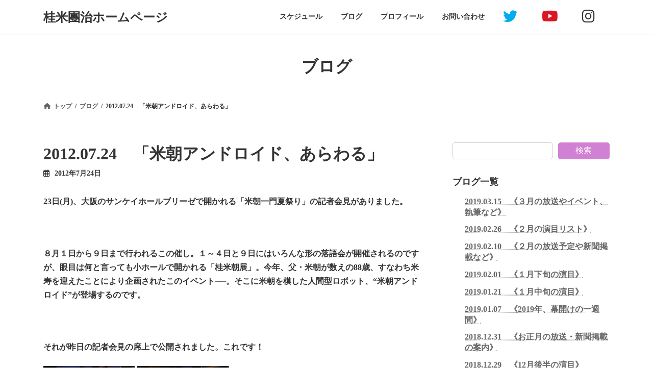

--- FILE ---
content_type: text/html; charset=UTF-8
request_url: https://www.yonedanji.jp/2012-07-23%E3%80%80%E3%80%8C%E7%B1%B3%E6%9C%9D%E3%82%A2%E3%83%B3%E3%83%89%E3%83%AD%E3%82%A4%E3%83%89%E3%80%81%E3%81%82%E3%82%89%E3%82%8F%E3%82%8B%E3%80%8D/?lcp_pagelistcategorypostswidget-3=7
body_size: 70593
content:
<!DOCTYPE html>
<html lang="ja">
<head>
<meta charset="utf-8">
<meta http-equiv="X-UA-Compatible" content="IE=edge">
<meta name="viewport" content="width=device-width, initial-scale=1">

<title>2012.07.24　「米朝アンドロイド、あらわる」 | 桂米團治ホームページ</title>
<meta name='robots' content='max-image-preview:large' />
<link rel="alternate" type="application/rss+xml" title="桂米團治ホームページ &raquo; フィード" href="https://www.yonedanji.jp/feed/" />
<link rel="alternate" type="application/rss+xml" title="桂米團治ホームページ &raquo; コメントフィード" href="https://www.yonedanji.jp/comments/feed/" />
<meta name="description" content="23日(月)、大阪のサンケイホールブリーゼで開かれる「米朝一門夏祭り」の記者会見がありました。８月１日から９日まで行われるこの催し。１～４日と９日にはいろんな形の落語会が開催されるのですが、眼目は何と言っても小ホールで開かれる「桂米朝展」。今年、父・米朝が数えの88歳、すなわち米寿を迎えたことにより企画されたこのイベント──。そこに米朝を模した人間型ロボット、“米朝アンドロイド”が登場するのです。それが昨日の記者会見の席上で公開されました。これです！ " /><script type="text/javascript">
window._wpemojiSettings = {"baseUrl":"https:\/\/s.w.org\/images\/core\/emoji\/14.0.0\/72x72\/","ext":".png","svgUrl":"https:\/\/s.w.org\/images\/core\/emoji\/14.0.0\/svg\/","svgExt":".svg","source":{"concatemoji":"https:\/\/www.yonedanji.jp\/wp-includes\/js\/wp-emoji-release.min.js?ver=6.1.9"}};
/*! This file is auto-generated */
!function(e,a,t){var n,r,o,i=a.createElement("canvas"),p=i.getContext&&i.getContext("2d");function s(e,t){var a=String.fromCharCode,e=(p.clearRect(0,0,i.width,i.height),p.fillText(a.apply(this,e),0,0),i.toDataURL());return p.clearRect(0,0,i.width,i.height),p.fillText(a.apply(this,t),0,0),e===i.toDataURL()}function c(e){var t=a.createElement("script");t.src=e,t.defer=t.type="text/javascript",a.getElementsByTagName("head")[0].appendChild(t)}for(o=Array("flag","emoji"),t.supports={everything:!0,everythingExceptFlag:!0},r=0;r<o.length;r++)t.supports[o[r]]=function(e){if(p&&p.fillText)switch(p.textBaseline="top",p.font="600 32px Arial",e){case"flag":return s([127987,65039,8205,9895,65039],[127987,65039,8203,9895,65039])?!1:!s([55356,56826,55356,56819],[55356,56826,8203,55356,56819])&&!s([55356,57332,56128,56423,56128,56418,56128,56421,56128,56430,56128,56423,56128,56447],[55356,57332,8203,56128,56423,8203,56128,56418,8203,56128,56421,8203,56128,56430,8203,56128,56423,8203,56128,56447]);case"emoji":return!s([129777,127995,8205,129778,127999],[129777,127995,8203,129778,127999])}return!1}(o[r]),t.supports.everything=t.supports.everything&&t.supports[o[r]],"flag"!==o[r]&&(t.supports.everythingExceptFlag=t.supports.everythingExceptFlag&&t.supports[o[r]]);t.supports.everythingExceptFlag=t.supports.everythingExceptFlag&&!t.supports.flag,t.DOMReady=!1,t.readyCallback=function(){t.DOMReady=!0},t.supports.everything||(n=function(){t.readyCallback()},a.addEventListener?(a.addEventListener("DOMContentLoaded",n,!1),e.addEventListener("load",n,!1)):(e.attachEvent("onload",n),a.attachEvent("onreadystatechange",function(){"complete"===a.readyState&&t.readyCallback()})),(e=t.source||{}).concatemoji?c(e.concatemoji):e.wpemoji&&e.twemoji&&(c(e.twemoji),c(e.wpemoji)))}(window,document,window._wpemojiSettings);
</script>
<style type="text/css">
img.wp-smiley,
img.emoji {
	display: inline !important;
	border: none !important;
	box-shadow: none !important;
	height: 1em !important;
	width: 1em !important;
	margin: 0 0.07em !important;
	vertical-align: -0.1em !important;
	background: none !important;
	padding: 0 !important;
}
</style>
	<link rel='stylesheet' id='eo-leaflet.js-css' href='https://www.yonedanji.jp/wp-content/plugins/event-organiser/lib/leaflet/leaflet.min.css?ver=1.4.0' type='text/css' media='all' />
<style id='eo-leaflet.js-inline-css' type='text/css'>
.leaflet-popup-close-button{box-shadow:none!important;}
</style>
<link rel='stylesheet' id='vkExUnit_common_style-css' href='https://www.yonedanji.jp/wp-content/plugins/vk-all-in-one-expansion-unit/assets/css/vkExUnit_style.css?ver=9.84.2.0' type='text/css' media='all' />
<style id='vkExUnit_common_style-inline-css' type='text/css'>
:root {--ver_page_top_button_url:url(https://www.yonedanji.jp/wp-content/plugins/vk-all-in-one-expansion-unit/assets/images/to-top-btn-icon.svg);}@font-face {font-weight: normal;font-style: normal;font-family: "vk_sns";src: url("https://www.yonedanji.jp/wp-content/plugins/vk-all-in-one-expansion-unit/inc/sns/icons/fonts/vk_sns.eot?-bq20cj");src: url("https://www.yonedanji.jp/wp-content/plugins/vk-all-in-one-expansion-unit/inc/sns/icons/fonts/vk_sns.eot?#iefix-bq20cj") format("embedded-opentype"),url("https://www.yonedanji.jp/wp-content/plugins/vk-all-in-one-expansion-unit/inc/sns/icons/fonts/vk_sns.woff?-bq20cj") format("woff"),url("https://www.yonedanji.jp/wp-content/plugins/vk-all-in-one-expansion-unit/inc/sns/icons/fonts/vk_sns.ttf?-bq20cj") format("truetype"),url("https://www.yonedanji.jp/wp-content/plugins/vk-all-in-one-expansion-unit/inc/sns/icons/fonts/vk_sns.svg?-bq20cj#vk_sns") format("svg");}
</style>
<link rel='stylesheet' id='wp-block-library-css' href='https://www.yonedanji.jp/wp-includes/css/dist/block-library/style.min.css?ver=6.1.9' type='text/css' media='all' />
<style id='wp-block-library-inline-css' type='text/css'>
.vk-cols--reverse{flex-direction:row-reverse}.vk-cols--hasbtn{margin-bottom:0}.vk-cols--hasbtn>.row>.vk_gridColumn_item,.vk-cols--hasbtn>.wp-block-column{position:relative;padding-bottom:3em;margin-bottom:var(--vk-margin-block-bottom)}.vk-cols--hasbtn>.row>.vk_gridColumn_item>.wp-block-buttons,.vk-cols--hasbtn>.row>.vk_gridColumn_item>.vk_button,.vk-cols--hasbtn>.wp-block-column>.wp-block-buttons,.vk-cols--hasbtn>.wp-block-column>.vk_button{position:absolute;bottom:0;width:100%}.vk-cols--fit.wp-block-columns{gap:0}.vk-cols--fit.wp-block-columns,.vk-cols--fit.wp-block-columns:not(.is-not-stacked-on-mobile){margin-top:0;margin-bottom:0;justify-content:space-between}.vk-cols--fit.wp-block-columns>.wp-block-column *:last-child,.vk-cols--fit.wp-block-columns:not(.is-not-stacked-on-mobile)>.wp-block-column *:last-child{margin-bottom:0}.vk-cols--fit.wp-block-columns>.wp-block-column>.wp-block-cover,.vk-cols--fit.wp-block-columns:not(.is-not-stacked-on-mobile)>.wp-block-column>.wp-block-cover{margin-top:0}.vk-cols--fit.wp-block-columns.has-background,.vk-cols--fit.wp-block-columns:not(.is-not-stacked-on-mobile).has-background{padding:0}@media(max-width: 599px){.vk-cols--fit.wp-block-columns:not(.has-background)>.wp-block-column:not(.has-background),.vk-cols--fit.wp-block-columns:not(.is-not-stacked-on-mobile):not(.has-background)>.wp-block-column:not(.has-background){padding-left:0 !important;padding-right:0 !important}}@media(min-width: 782px){.vk-cols--fit.wp-block-columns .block-editor-block-list__block.wp-block-column:not(:first-child),.vk-cols--fit.wp-block-columns>.wp-block-column:not(:first-child),.vk-cols--fit.wp-block-columns:not(.is-not-stacked-on-mobile) .block-editor-block-list__block.wp-block-column:not(:first-child),.vk-cols--fit.wp-block-columns:not(.is-not-stacked-on-mobile)>.wp-block-column:not(:first-child){margin-left:0}}@media(min-width: 600px)and (max-width: 781px){.vk-cols--fit.wp-block-columns .wp-block-column:nth-child(2n),.vk-cols--fit.wp-block-columns:not(.is-not-stacked-on-mobile) .wp-block-column:nth-child(2n){margin-left:0}.vk-cols--fit.wp-block-columns .wp-block-column:not(:only-child),.vk-cols--fit.wp-block-columns:not(.is-not-stacked-on-mobile) .wp-block-column:not(:only-child){flex-basis:50% !important}}.vk-cols--fit--gap1.wp-block-columns{gap:1px}@media(min-width: 600px)and (max-width: 781px){.vk-cols--fit--gap1.wp-block-columns .wp-block-column:not(:only-child){flex-basis:calc(50% - 1px) !important}}.vk-cols--fit.vk-cols--grid>.block-editor-block-list__block,.vk-cols--fit.vk-cols--grid>.wp-block-column,.vk-cols--fit.vk-cols--grid:not(.is-not-stacked-on-mobile)>.block-editor-block-list__block,.vk-cols--fit.vk-cols--grid:not(.is-not-stacked-on-mobile)>.wp-block-column{flex-basis:50%;box-sizing:border-box}@media(max-width: 599px){.vk-cols--fit.vk-cols--grid.vk-cols--grid--alignfull>.wp-block-column:nth-child(2)>.wp-block-cover,.vk-cols--fit.vk-cols--grid:not(.is-not-stacked-on-mobile).vk-cols--grid--alignfull>.wp-block-column:nth-child(2)>.wp-block-cover{width:100vw;margin-right:calc((100% - 100vw)/2);margin-left:calc((100% - 100vw)/2)}}@media(min-width: 600px){.vk-cols--fit.vk-cols--grid.vk-cols--grid--alignfull>.wp-block-column:nth-child(2)>.wp-block-cover,.vk-cols--fit.vk-cols--grid:not(.is-not-stacked-on-mobile).vk-cols--grid--alignfull>.wp-block-column:nth-child(2)>.wp-block-cover{margin-right:calc(100% - 50vw);width:50vw}}@media(min-width: 600px){.vk-cols--fit.vk-cols--grid.vk-cols--grid--alignfull.vk-cols--reverse>.wp-block-column,.vk-cols--fit.vk-cols--grid:not(.is-not-stacked-on-mobile).vk-cols--grid--alignfull.vk-cols--reverse>.wp-block-column{margin-left:0;margin-right:0}.vk-cols--fit.vk-cols--grid.vk-cols--grid--alignfull.vk-cols--reverse>.wp-block-column:nth-child(2)>.wp-block-cover,.vk-cols--fit.vk-cols--grid:not(.is-not-stacked-on-mobile).vk-cols--grid--alignfull.vk-cols--reverse>.wp-block-column:nth-child(2)>.wp-block-cover{margin-left:calc(100% - 50vw)}}.vk-cols--menu h2,.vk-cols--menu h3,.vk-cols--menu h4,.vk-cols--menu h5{margin-bottom:.2em;text-shadow:#000 0 0 10px}.vk-cols--menu h2:first-child,.vk-cols--menu h3:first-child,.vk-cols--menu h4:first-child,.vk-cols--menu h5:first-child{margin-top:0}.vk-cols--menu p{margin-bottom:1rem;text-shadow:#000 0 0 10px}.vk-cols--menu .wp-block-cover__inner-container:last-child{margin-bottom:0}.vk-cols--fitbnrs .wp-block-column .wp-block-cover:hover img{filter:unset}.vk-cols--fitbnrs .wp-block-column .wp-block-cover:hover{background-color:unset}.vk-cols--fitbnrs .wp-block-column .wp-block-cover:hover .wp-block-cover__image-background{filter:unset !important}.vk-cols--fitbnrs .wp-block-cover__inner-container{position:absolute;height:100%;width:100%}.vk-cols--fitbnrs .vk_button{height:100%;margin:0}.vk-cols--fitbnrs .vk_button .vk_button_btn,.vk-cols--fitbnrs .vk_button .btn{height:100%;width:100%;border:none;box-shadow:none;background-color:unset !important;transition:unset}.vk-cols--fitbnrs .vk_button .vk_button_btn:hover,.vk-cols--fitbnrs .vk_button .btn:hover{transition:unset}.vk-cols--fitbnrs .vk_button .vk_button_btn:after,.vk-cols--fitbnrs .vk_button .btn:after{border:none}.vk-cols--fitbnrs .vk_button .vk_button_link_txt{width:100%;position:absolute;top:50%;left:50%;transform:translateY(-50%) translateX(-50%);font-size:2rem;text-shadow:#000 0 0 10px}.vk-cols--fitbnrs .vk_button .vk_button_link_subCaption{width:100%;position:absolute;top:calc(50% + 2.2em);left:50%;transform:translateY(-50%) translateX(-50%);text-shadow:#000 0 0 10px}@media(min-width: 992px){.vk-cols--media.wp-block-columns{gap:3rem}}.vk-fit-map iframe{position:relative;margin-bottom:0;display:block;max-height:400px;width:100vw}.vk-fit-map.alignfull div[class*=__inner-container],.vk-fit-map.alignwide div[class*=__inner-container]{max-width:100%}:root{--vk-color-th-bg-bright: rgba( 0, 0, 0, 0.05 )}.vk-table--th--width25 :where(tr>*:first-child){width:25%}.vk-table--th--width30 :where(tr>*:first-child){width:30%}.vk-table--th--width35 :where(tr>*:first-child){width:35%}.vk-table--th--width40 :where(tr>*:first-child){width:40%}.vk-table--th--bg-bright :where(tr>*:first-child){background-color:var(--vk-color-th-bg-bright)}@media(max-width: 599px){.vk-table--mobile-block :is(th,td){width:100%;display:block;border-top:none}}.vk-table--width--th25 :where(tr>*:first-child){width:25%}.vk-table--width--th30 :where(tr>*:first-child){width:30%}.vk-table--width--th35 :where(tr>*:first-child){width:35%}.vk-table--width--th40 :where(tr>*:first-child){width:40%}.no-margin{margin:0}@media(max-width: 599px){.wp-block-image.vk-aligncenter--mobile>.alignright{float:none;margin-left:auto;margin-right:auto}.vk-no-padding-horizontal--mobile{padding-left:0 !important;padding-right:0 !important}}
/* VK Color Palettes */:root{ --wp--preset--color--vk-color-primary:#d081d3}/* --vk-color-primary is deprecated. */:root{ --vk-color-primary: var(--wp--preset--color--vk-color-primary);}:root{ --wp--preset--color--vk-color-primary-dark:#a667a8}/* --vk-color-primary-dark is deprecated. */:root{ --vk-color-primary-dark: var(--wp--preset--color--vk-color-primary-dark);}:root{ --wp--preset--color--vk-color-primary-vivid:#e48de8}/* --vk-color-primary-vivid is deprecated. */:root{ --vk-color-primary-vivid: var(--wp--preset--color--vk-color-primary-vivid);}:root{ --wp--preset--color--vk-color-custom-1:#d081d3}/* --vk-color-custom-1 is deprecated. */:root{ --vk-color-custom-1: var(--wp--preset--color--vk-color-custom-1);}
</style>
<link rel='stylesheet' id='classic-theme-styles-css' href='https://www.yonedanji.jp/wp-includes/css/classic-themes.min.css?ver=1' type='text/css' media='all' />
<style id='global-styles-inline-css' type='text/css'>
body{--wp--preset--color--black: #000000;--wp--preset--color--cyan-bluish-gray: #abb8c3;--wp--preset--color--white: #ffffff;--wp--preset--color--pale-pink: #f78da7;--wp--preset--color--vivid-red: #cf2e2e;--wp--preset--color--luminous-vivid-orange: #ff6900;--wp--preset--color--luminous-vivid-amber: #fcb900;--wp--preset--color--light-green-cyan: #7bdcb5;--wp--preset--color--vivid-green-cyan: #00d084;--wp--preset--color--pale-cyan-blue: #8ed1fc;--wp--preset--color--vivid-cyan-blue: #0693e3;--wp--preset--color--vivid-purple: #9b51e0;--wp--preset--color--vk-color-primary: #d081d3;--wp--preset--color--vk-color-primary-dark: #a667a8;--wp--preset--color--vk-color-primary-vivid: #e48de8;--wp--preset--color--vk-color-custom-1: #d081d3;--wp--preset--gradient--vivid-cyan-blue-to-vivid-purple: linear-gradient(135deg,rgba(6,147,227,1) 0%,rgb(155,81,224) 100%);--wp--preset--gradient--light-green-cyan-to-vivid-green-cyan: linear-gradient(135deg,rgb(122,220,180) 0%,rgb(0,208,130) 100%);--wp--preset--gradient--luminous-vivid-amber-to-luminous-vivid-orange: linear-gradient(135deg,rgba(252,185,0,1) 0%,rgba(255,105,0,1) 100%);--wp--preset--gradient--luminous-vivid-orange-to-vivid-red: linear-gradient(135deg,rgba(255,105,0,1) 0%,rgb(207,46,46) 100%);--wp--preset--gradient--very-light-gray-to-cyan-bluish-gray: linear-gradient(135deg,rgb(238,238,238) 0%,rgb(169,184,195) 100%);--wp--preset--gradient--cool-to-warm-spectrum: linear-gradient(135deg,rgb(74,234,220) 0%,rgb(151,120,209) 20%,rgb(207,42,186) 40%,rgb(238,44,130) 60%,rgb(251,105,98) 80%,rgb(254,248,76) 100%);--wp--preset--gradient--blush-light-purple: linear-gradient(135deg,rgb(255,206,236) 0%,rgb(152,150,240) 100%);--wp--preset--gradient--blush-bordeaux: linear-gradient(135deg,rgb(254,205,165) 0%,rgb(254,45,45) 50%,rgb(107,0,62) 100%);--wp--preset--gradient--luminous-dusk: linear-gradient(135deg,rgb(255,203,112) 0%,rgb(199,81,192) 50%,rgb(65,88,208) 100%);--wp--preset--gradient--pale-ocean: linear-gradient(135deg,rgb(255,245,203) 0%,rgb(182,227,212) 50%,rgb(51,167,181) 100%);--wp--preset--gradient--electric-grass: linear-gradient(135deg,rgb(202,248,128) 0%,rgb(113,206,126) 100%);--wp--preset--gradient--midnight: linear-gradient(135deg,rgb(2,3,129) 0%,rgb(40,116,252) 100%);--wp--preset--gradient--vivid-green-cyan-to-vivid-cyan-blue: linear-gradient(135deg,rgba(0,208,132,1) 0%,rgba(6,147,227,1) 100%);--wp--preset--duotone--dark-grayscale: url('#wp-duotone-dark-grayscale');--wp--preset--duotone--grayscale: url('#wp-duotone-grayscale');--wp--preset--duotone--purple-yellow: url('#wp-duotone-purple-yellow');--wp--preset--duotone--blue-red: url('#wp-duotone-blue-red');--wp--preset--duotone--midnight: url('#wp-duotone-midnight');--wp--preset--duotone--magenta-yellow: url('#wp-duotone-magenta-yellow');--wp--preset--duotone--purple-green: url('#wp-duotone-purple-green');--wp--preset--duotone--blue-orange: url('#wp-duotone-blue-orange');--wp--preset--font-size--small: 14px;--wp--preset--font-size--medium: 20px;--wp--preset--font-size--large: 24px;--wp--preset--font-size--x-large: 42px;--wp--preset--font-size--regular: 16px;--wp--preset--font-size--huge: 36px;--wp--preset--spacing--20: 0.44rem;--wp--preset--spacing--30: 0.67rem;--wp--preset--spacing--40: 1rem;--wp--preset--spacing--50: 1.5rem;--wp--preset--spacing--60: 2.25rem;--wp--preset--spacing--70: 3.38rem;--wp--preset--spacing--80: 5.06rem;}:where(.is-layout-flex){gap: 0.5em;}body .is-layout-flow > .alignleft{float: left;margin-inline-start: 0;margin-inline-end: 2em;}body .is-layout-flow > .alignright{float: right;margin-inline-start: 2em;margin-inline-end: 0;}body .is-layout-flow > .aligncenter{margin-left: auto !important;margin-right: auto !important;}body .is-layout-constrained > .alignleft{float: left;margin-inline-start: 0;margin-inline-end: 2em;}body .is-layout-constrained > .alignright{float: right;margin-inline-start: 2em;margin-inline-end: 0;}body .is-layout-constrained > .aligncenter{margin-left: auto !important;margin-right: auto !important;}body .is-layout-constrained > :where(:not(.alignleft):not(.alignright):not(.alignfull)){max-width: var(--wp--style--global--content-size);margin-left: auto !important;margin-right: auto !important;}body .is-layout-constrained > .alignwide{max-width: var(--wp--style--global--wide-size);}body .is-layout-flex{display: flex;}body .is-layout-flex{flex-wrap: wrap;align-items: center;}body .is-layout-flex > *{margin: 0;}:where(.wp-block-columns.is-layout-flex){gap: 2em;}.has-black-color{color: var(--wp--preset--color--black) !important;}.has-cyan-bluish-gray-color{color: var(--wp--preset--color--cyan-bluish-gray) !important;}.has-white-color{color: var(--wp--preset--color--white) !important;}.has-pale-pink-color{color: var(--wp--preset--color--pale-pink) !important;}.has-vivid-red-color{color: var(--wp--preset--color--vivid-red) !important;}.has-luminous-vivid-orange-color{color: var(--wp--preset--color--luminous-vivid-orange) !important;}.has-luminous-vivid-amber-color{color: var(--wp--preset--color--luminous-vivid-amber) !important;}.has-light-green-cyan-color{color: var(--wp--preset--color--light-green-cyan) !important;}.has-vivid-green-cyan-color{color: var(--wp--preset--color--vivid-green-cyan) !important;}.has-pale-cyan-blue-color{color: var(--wp--preset--color--pale-cyan-blue) !important;}.has-vivid-cyan-blue-color{color: var(--wp--preset--color--vivid-cyan-blue) !important;}.has-vivid-purple-color{color: var(--wp--preset--color--vivid-purple) !important;}.has-vk-color-primary-color{color: var(--wp--preset--color--vk-color-primary) !important;}.has-vk-color-primary-dark-color{color: var(--wp--preset--color--vk-color-primary-dark) !important;}.has-vk-color-primary-vivid-color{color: var(--wp--preset--color--vk-color-primary-vivid) !important;}.has-vk-color-custom-1-color{color: var(--wp--preset--color--vk-color-custom-1) !important;}.has-black-background-color{background-color: var(--wp--preset--color--black) !important;}.has-cyan-bluish-gray-background-color{background-color: var(--wp--preset--color--cyan-bluish-gray) !important;}.has-white-background-color{background-color: var(--wp--preset--color--white) !important;}.has-pale-pink-background-color{background-color: var(--wp--preset--color--pale-pink) !important;}.has-vivid-red-background-color{background-color: var(--wp--preset--color--vivid-red) !important;}.has-luminous-vivid-orange-background-color{background-color: var(--wp--preset--color--luminous-vivid-orange) !important;}.has-luminous-vivid-amber-background-color{background-color: var(--wp--preset--color--luminous-vivid-amber) !important;}.has-light-green-cyan-background-color{background-color: var(--wp--preset--color--light-green-cyan) !important;}.has-vivid-green-cyan-background-color{background-color: var(--wp--preset--color--vivid-green-cyan) !important;}.has-pale-cyan-blue-background-color{background-color: var(--wp--preset--color--pale-cyan-blue) !important;}.has-vivid-cyan-blue-background-color{background-color: var(--wp--preset--color--vivid-cyan-blue) !important;}.has-vivid-purple-background-color{background-color: var(--wp--preset--color--vivid-purple) !important;}.has-vk-color-primary-background-color{background-color: var(--wp--preset--color--vk-color-primary) !important;}.has-vk-color-primary-dark-background-color{background-color: var(--wp--preset--color--vk-color-primary-dark) !important;}.has-vk-color-primary-vivid-background-color{background-color: var(--wp--preset--color--vk-color-primary-vivid) !important;}.has-vk-color-custom-1-background-color{background-color: var(--wp--preset--color--vk-color-custom-1) !important;}.has-black-border-color{border-color: var(--wp--preset--color--black) !important;}.has-cyan-bluish-gray-border-color{border-color: var(--wp--preset--color--cyan-bluish-gray) !important;}.has-white-border-color{border-color: var(--wp--preset--color--white) !important;}.has-pale-pink-border-color{border-color: var(--wp--preset--color--pale-pink) !important;}.has-vivid-red-border-color{border-color: var(--wp--preset--color--vivid-red) !important;}.has-luminous-vivid-orange-border-color{border-color: var(--wp--preset--color--luminous-vivid-orange) !important;}.has-luminous-vivid-amber-border-color{border-color: var(--wp--preset--color--luminous-vivid-amber) !important;}.has-light-green-cyan-border-color{border-color: var(--wp--preset--color--light-green-cyan) !important;}.has-vivid-green-cyan-border-color{border-color: var(--wp--preset--color--vivid-green-cyan) !important;}.has-pale-cyan-blue-border-color{border-color: var(--wp--preset--color--pale-cyan-blue) !important;}.has-vivid-cyan-blue-border-color{border-color: var(--wp--preset--color--vivid-cyan-blue) !important;}.has-vivid-purple-border-color{border-color: var(--wp--preset--color--vivid-purple) !important;}.has-vk-color-primary-border-color{border-color: var(--wp--preset--color--vk-color-primary) !important;}.has-vk-color-primary-dark-border-color{border-color: var(--wp--preset--color--vk-color-primary-dark) !important;}.has-vk-color-primary-vivid-border-color{border-color: var(--wp--preset--color--vk-color-primary-vivid) !important;}.has-vk-color-custom-1-border-color{border-color: var(--wp--preset--color--vk-color-custom-1) !important;}.has-vivid-cyan-blue-to-vivid-purple-gradient-background{background: var(--wp--preset--gradient--vivid-cyan-blue-to-vivid-purple) !important;}.has-light-green-cyan-to-vivid-green-cyan-gradient-background{background: var(--wp--preset--gradient--light-green-cyan-to-vivid-green-cyan) !important;}.has-luminous-vivid-amber-to-luminous-vivid-orange-gradient-background{background: var(--wp--preset--gradient--luminous-vivid-amber-to-luminous-vivid-orange) !important;}.has-luminous-vivid-orange-to-vivid-red-gradient-background{background: var(--wp--preset--gradient--luminous-vivid-orange-to-vivid-red) !important;}.has-very-light-gray-to-cyan-bluish-gray-gradient-background{background: var(--wp--preset--gradient--very-light-gray-to-cyan-bluish-gray) !important;}.has-cool-to-warm-spectrum-gradient-background{background: var(--wp--preset--gradient--cool-to-warm-spectrum) !important;}.has-blush-light-purple-gradient-background{background: var(--wp--preset--gradient--blush-light-purple) !important;}.has-blush-bordeaux-gradient-background{background: var(--wp--preset--gradient--blush-bordeaux) !important;}.has-luminous-dusk-gradient-background{background: var(--wp--preset--gradient--luminous-dusk) !important;}.has-pale-ocean-gradient-background{background: var(--wp--preset--gradient--pale-ocean) !important;}.has-electric-grass-gradient-background{background: var(--wp--preset--gradient--electric-grass) !important;}.has-midnight-gradient-background{background: var(--wp--preset--gradient--midnight) !important;}.has-small-font-size{font-size: var(--wp--preset--font-size--small) !important;}.has-medium-font-size{font-size: var(--wp--preset--font-size--medium) !important;}.has-large-font-size{font-size: var(--wp--preset--font-size--large) !important;}.has-x-large-font-size{font-size: var(--wp--preset--font-size--x-large) !important;}
.wp-block-navigation a:where(:not(.wp-element-button)){color: inherit;}
:where(.wp-block-columns.is-layout-flex){gap: 2em;}
.wp-block-pullquote{font-size: 1.5em;line-height: 1.6;}
</style>
<link rel='stylesheet' id='contact-form-7-css' href='https://www.yonedanji.jp/wp-content/plugins/contact-form-7/includes/css/styles.css?ver=5.7' type='text/css' media='all' />
<link rel='stylesheet' id='veu-cta-css' href='https://www.yonedanji.jp/wp-content/plugins/vk-all-in-one-expansion-unit/inc/call-to-action/package/css/style.css?ver=9.84.2.0' type='text/css' media='all' />
<link rel='stylesheet' id='vk-swiper-style-css' href='https://www.yonedanji.jp/wp-content/plugins/vk-blocks/inc/vk-swiper/package/assets/css/swiper-bundle.min.css?ver=6.8.0' type='text/css' media='all' />
<link rel='stylesheet' id='lightning-common-style-css' href='https://www.yonedanji.jp/wp-content/themes/lightning/_g3/assets/css/style.css?ver=15.2.1' type='text/css' media='all' />
<style id='lightning-common-style-inline-css' type='text/css'>
/* Lightning */:root {--vk-color-primary:#d081d3;--vk-color-primary-dark:#a667a8;--vk-color-primary-vivid:#e48de8;--g_nav_main_acc_icon_open_url:url(https://www.yonedanji.jp/wp-content/themes/lightning/_g3/inc/vk-mobile-nav/package/images/vk-menu-acc-icon-open-black.svg);--g_nav_main_acc_icon_close_url: url(https://www.yonedanji.jp/wp-content/themes/lightning/_g3/inc/vk-mobile-nav/package/images/vk-menu-close-black.svg);--g_nav_sub_acc_icon_open_url: url(https://www.yonedanji.jp/wp-content/themes/lightning/_g3/inc/vk-mobile-nav/package/images/vk-menu-acc-icon-open-white.svg);--g_nav_sub_acc_icon_close_url: url(https://www.yonedanji.jp/wp-content/themes/lightning/_g3/inc/vk-mobile-nav/package/images/vk-menu-close-white.svg);}
html{scroll-padding-top:var(--vk-size-admin-bar);}
/* vk-mobile-nav */:root {--vk-mobile-nav-menu-btn-bg-src: url("https://www.yonedanji.jp/wp-content/themes/lightning/_g3/inc/vk-mobile-nav/package/images/vk-menu-btn-black.svg");--vk-mobile-nav-menu-btn-close-bg-src: url("https://www.yonedanji.jp/wp-content/themes/lightning/_g3/inc/vk-mobile-nav/package/images/vk-menu-close-black.svg");--vk-menu-acc-icon-open-black-bg-src: url("https://www.yonedanji.jp/wp-content/themes/lightning/_g3/inc/vk-mobile-nav/package/images/vk-menu-acc-icon-open-black.svg");--vk-menu-acc-icon-open-white-bg-src: url("https://www.yonedanji.jp/wp-content/themes/lightning/_g3/inc/vk-mobile-nav/package/images/vk-menu-acc-icon-open-white.svg");--vk-menu-acc-icon-close-black-bg-src: url("https://www.yonedanji.jp/wp-content/themes/lightning/_g3/inc/vk-mobile-nav/package/images/vk-menu-close-black.svg");--vk-menu-acc-icon-close-white-bg-src: url("https://www.yonedanji.jp/wp-content/themes/lightning/_g3/inc/vk-mobile-nav/package/images/vk-menu-close-white.svg");}
</style>
<link rel='stylesheet' id='lightning-design-style-css' href='https://www.yonedanji.jp/wp-content/themes/lightning/_g3/design-skin/plain/css/style.css?ver=15.2.1' type='text/css' media='all' />
<style id='lightning-design-style-inline-css' type='text/css'>
.tagcloud a:before { font-family: "Font Awesome 5 Free";content: "\f02b";font-weight: bold; }
</style>
<link rel='stylesheet' id='vk-blog-card-css' href='https://www.yonedanji.jp/wp-content/themes/lightning/_g3/inc/vk-wp-oembed-blog-card/package/css/blog-card.css?ver=6.1.9' type='text/css' media='all' />
<link rel='stylesheet' id='vk-blocks-build-css-css' href='https://www.yonedanji.jp/wp-content/plugins/vk-blocks/build/block-build.css?ver=1.47.1.0' type='text/css' media='all' />
<style id='vk-blocks-build-css-inline-css' type='text/css'>
:root {--vk_flow-arrow: url(https://www.yonedanji.jp/wp-content/plugins/vk-blocks/inc/vk-blocks/images/arrow_bottom.svg);--vk_image-mask-wave01: url(https://www.yonedanji.jp/wp-content/plugins/vk-blocks/inc/vk-blocks/images/wave01.svg);--vk_image-mask-wave02: url(https://www.yonedanji.jp/wp-content/plugins/vk-blocks/inc/vk-blocks/images/wave02.svg);--vk_image-mask-wave03: url(https://www.yonedanji.jp/wp-content/plugins/vk-blocks/inc/vk-blocks/images/wave03.svg);--vk_image-mask-wave04: url(https://www.yonedanji.jp/wp-content/plugins/vk-blocks/inc/vk-blocks/images/wave04.svg);}

	:root {

		--vk-balloon-border-width:1px;

		--vk-balloon-speech-offset:-12px;
	}
	
</style>
<link rel='stylesheet' id='lightning-theme-style-css' href='https://www.yonedanji.jp/wp-content/themes/lightning/style.css?ver=15.2.1' type='text/css' media='all' />
<link rel='stylesheet' id='vk-font-awesome-css' href='https://www.yonedanji.jp/wp-content/themes/lightning/vendor/vektor-inc/font-awesome-versions/src/versions/6/css/all.min.css?ver=6.1.0' type='text/css' media='all' />
<link rel="https://api.w.org/" href="https://www.yonedanji.jp/wp-json/" /><link rel="alternate" type="application/json" href="https://www.yonedanji.jp/wp-json/wp/v2/posts/5843" /><link rel="EditURI" type="application/rsd+xml" title="RSD" href="https://www.yonedanji.jp/xmlrpc.php?rsd" />
<link rel="wlwmanifest" type="application/wlwmanifest+xml" href="https://www.yonedanji.jp/wp-includes/wlwmanifest.xml" />
<meta name="generator" content="WordPress 6.1.9" />
<link rel="canonical" href="https://www.yonedanji.jp/2012-07-23%e3%80%80%e3%80%8c%e7%b1%b3%e6%9c%9d%e3%82%a2%e3%83%b3%e3%83%89%e3%83%ad%e3%82%a4%e3%83%89%e3%80%81%e3%81%82%e3%82%89%e3%82%8f%e3%82%8b%e3%80%8d/" />
<link rel='shortlink' href='https://www.yonedanji.jp/?p=5843' />
<link rel="alternate" type="application/json+oembed" href="https://www.yonedanji.jp/wp-json/oembed/1.0/embed?url=https%3A%2F%2Fwww.yonedanji.jp%2F2012-07-23%25e3%2580%2580%25e3%2580%258c%25e7%25b1%25b3%25e6%259c%259d%25e3%2582%25a2%25e3%2583%25b3%25e3%2583%2589%25e3%2583%25ad%25e3%2582%25a4%25e3%2583%2589%25e3%2580%2581%25e3%2581%2582%25e3%2582%2589%25e3%2582%258f%25e3%2582%258b%25e3%2580%258d%2F" />
<link rel="alternate" type="text/xml+oembed" href="https://www.yonedanji.jp/wp-json/oembed/1.0/embed?url=https%3A%2F%2Fwww.yonedanji.jp%2F2012-07-23%25e3%2580%2580%25e3%2580%258c%25e7%25b1%25b3%25e6%259c%259d%25e3%2582%25a2%25e3%2583%25b3%25e3%2583%2589%25e3%2583%25ad%25e3%2582%25a4%25e3%2583%2589%25e3%2580%2581%25e3%2581%2582%25e3%2582%2589%25e3%2582%258f%25e3%2582%258b%25e3%2580%258d%2F&#038;format=xml" />
		<style type="text/css" id="wp-custom-css">
			.site-footer-copyright p:nth-child(2) {
    display:none;
}

ul {
  list-style-type: none!important;
}

.entry-meta-item-author { display: none; }

.entry-meta-item-updated { display: none; }		</style>
			<!-- Fonts Plugin CSS - https://fontsplugin.com/ -->
	<style>
		:root {
--font-base: Georgia, Times, Times New Roman, serif;
}
body, #content, .entry-content, .post-content, .page-content, .post-excerpt, .entry-summary, .entry-excerpt, .widget-area, .widget, .sidebar, #sidebar, footer, .footer, #footer, .site-footer {
font-family: Georgia, Times, Times New Roman, serif;
font-style: normal;
font-weight: 700;
 }
	</style>
	<!-- Fonts Plugin CSS -->
	<!-- [ VK All in One Expansion Unit Article Structure Data ] --><script type="application/ld+json">{"@context":"https://schema.org/","@type":"Article","headline":"2012.07.24　「米朝アンドロイド、あらわる」","image":false,"datePublished":"2012-07-24T11:31:37+09:00","dateModified":"2012-07-24T16:26:54+09:00","author":{"@type":"organization","name":"米團治","url":"https://www.yonedanji.jp/","sameAs":""}}</script><!-- [ / VK All in One Expansion Unit Article Structure Data ] --></head>
<body data-rsssl=1 class="post-template-default single single-post postid-5843 single-format-standard wp-embed-responsive post-name-2012-07-23%e3%80%80%e3%80%8c%e7%b1%b3%e6%9c%9d%e3%82%a2%e3%83%b3%e3%83%89%e3%83%ad%e3%82%a4%e3%83%89%e3%80%81%e3%81%82%e3%82%89%e3%82%8f%e3%82%8b%e3%80%8d post-type-post vk-blocks sidebar-fix sidebar-fix-priority-top device-pc fa_v6_css">
<a class="skip-link screen-reader-text" href="#main">コンテンツへスキップ</a>
<a class="skip-link screen-reader-text" href="#vk-mobile-nav">ナビゲーションに移動</a>
<svg xmlns="http://www.w3.org/2000/svg" viewBox="0 0 0 0" width="0" height="0" focusable="false" role="none" style="visibility: hidden; position: absolute; left: -9999px; overflow: hidden;" ><defs><filter id="wp-duotone-dark-grayscale"><feColorMatrix color-interpolation-filters="sRGB" type="matrix" values=" .299 .587 .114 0 0 .299 .587 .114 0 0 .299 .587 .114 0 0 .299 .587 .114 0 0 " /><feComponentTransfer color-interpolation-filters="sRGB" ><feFuncR type="table" tableValues="0 0.49803921568627" /><feFuncG type="table" tableValues="0 0.49803921568627" /><feFuncB type="table" tableValues="0 0.49803921568627" /><feFuncA type="table" tableValues="1 1" /></feComponentTransfer><feComposite in2="SourceGraphic" operator="in" /></filter></defs></svg><svg xmlns="http://www.w3.org/2000/svg" viewBox="0 0 0 0" width="0" height="0" focusable="false" role="none" style="visibility: hidden; position: absolute; left: -9999px; overflow: hidden;" ><defs><filter id="wp-duotone-grayscale"><feColorMatrix color-interpolation-filters="sRGB" type="matrix" values=" .299 .587 .114 0 0 .299 .587 .114 0 0 .299 .587 .114 0 0 .299 .587 .114 0 0 " /><feComponentTransfer color-interpolation-filters="sRGB" ><feFuncR type="table" tableValues="0 1" /><feFuncG type="table" tableValues="0 1" /><feFuncB type="table" tableValues="0 1" /><feFuncA type="table" tableValues="1 1" /></feComponentTransfer><feComposite in2="SourceGraphic" operator="in" /></filter></defs></svg><svg xmlns="http://www.w3.org/2000/svg" viewBox="0 0 0 0" width="0" height="0" focusable="false" role="none" style="visibility: hidden; position: absolute; left: -9999px; overflow: hidden;" ><defs><filter id="wp-duotone-purple-yellow"><feColorMatrix color-interpolation-filters="sRGB" type="matrix" values=" .299 .587 .114 0 0 .299 .587 .114 0 0 .299 .587 .114 0 0 .299 .587 .114 0 0 " /><feComponentTransfer color-interpolation-filters="sRGB" ><feFuncR type="table" tableValues="0.54901960784314 0.98823529411765" /><feFuncG type="table" tableValues="0 1" /><feFuncB type="table" tableValues="0.71764705882353 0.25490196078431" /><feFuncA type="table" tableValues="1 1" /></feComponentTransfer><feComposite in2="SourceGraphic" operator="in" /></filter></defs></svg><svg xmlns="http://www.w3.org/2000/svg" viewBox="0 0 0 0" width="0" height="0" focusable="false" role="none" style="visibility: hidden; position: absolute; left: -9999px; overflow: hidden;" ><defs><filter id="wp-duotone-blue-red"><feColorMatrix color-interpolation-filters="sRGB" type="matrix" values=" .299 .587 .114 0 0 .299 .587 .114 0 0 .299 .587 .114 0 0 .299 .587 .114 0 0 " /><feComponentTransfer color-interpolation-filters="sRGB" ><feFuncR type="table" tableValues="0 1" /><feFuncG type="table" tableValues="0 0.27843137254902" /><feFuncB type="table" tableValues="0.5921568627451 0.27843137254902" /><feFuncA type="table" tableValues="1 1" /></feComponentTransfer><feComposite in2="SourceGraphic" operator="in" /></filter></defs></svg><svg xmlns="http://www.w3.org/2000/svg" viewBox="0 0 0 0" width="0" height="0" focusable="false" role="none" style="visibility: hidden; position: absolute; left: -9999px; overflow: hidden;" ><defs><filter id="wp-duotone-midnight"><feColorMatrix color-interpolation-filters="sRGB" type="matrix" values=" .299 .587 .114 0 0 .299 .587 .114 0 0 .299 .587 .114 0 0 .299 .587 .114 0 0 " /><feComponentTransfer color-interpolation-filters="sRGB" ><feFuncR type="table" tableValues="0 0" /><feFuncG type="table" tableValues="0 0.64705882352941" /><feFuncB type="table" tableValues="0 1" /><feFuncA type="table" tableValues="1 1" /></feComponentTransfer><feComposite in2="SourceGraphic" operator="in" /></filter></defs></svg><svg xmlns="http://www.w3.org/2000/svg" viewBox="0 0 0 0" width="0" height="0" focusable="false" role="none" style="visibility: hidden; position: absolute; left: -9999px; overflow: hidden;" ><defs><filter id="wp-duotone-magenta-yellow"><feColorMatrix color-interpolation-filters="sRGB" type="matrix" values=" .299 .587 .114 0 0 .299 .587 .114 0 0 .299 .587 .114 0 0 .299 .587 .114 0 0 " /><feComponentTransfer color-interpolation-filters="sRGB" ><feFuncR type="table" tableValues="0.78039215686275 1" /><feFuncG type="table" tableValues="0 0.94901960784314" /><feFuncB type="table" tableValues="0.35294117647059 0.47058823529412" /><feFuncA type="table" tableValues="1 1" /></feComponentTransfer><feComposite in2="SourceGraphic" operator="in" /></filter></defs></svg><svg xmlns="http://www.w3.org/2000/svg" viewBox="0 0 0 0" width="0" height="0" focusable="false" role="none" style="visibility: hidden; position: absolute; left: -9999px; overflow: hidden;" ><defs><filter id="wp-duotone-purple-green"><feColorMatrix color-interpolation-filters="sRGB" type="matrix" values=" .299 .587 .114 0 0 .299 .587 .114 0 0 .299 .587 .114 0 0 .299 .587 .114 0 0 " /><feComponentTransfer color-interpolation-filters="sRGB" ><feFuncR type="table" tableValues="0.65098039215686 0.40392156862745" /><feFuncG type="table" tableValues="0 1" /><feFuncB type="table" tableValues="0.44705882352941 0.4" /><feFuncA type="table" tableValues="1 1" /></feComponentTransfer><feComposite in2="SourceGraphic" operator="in" /></filter></defs></svg><svg xmlns="http://www.w3.org/2000/svg" viewBox="0 0 0 0" width="0" height="0" focusable="false" role="none" style="visibility: hidden; position: absolute; left: -9999px; overflow: hidden;" ><defs><filter id="wp-duotone-blue-orange"><feColorMatrix color-interpolation-filters="sRGB" type="matrix" values=" .299 .587 .114 0 0 .299 .587 .114 0 0 .299 .587 .114 0 0 .299 .587 .114 0 0 " /><feComponentTransfer color-interpolation-filters="sRGB" ><feFuncR type="table" tableValues="0.098039215686275 1" /><feFuncG type="table" tableValues="0 0.66274509803922" /><feFuncB type="table" tableValues="0.84705882352941 0.41960784313725" /><feFuncA type="table" tableValues="1 1" /></feComponentTransfer><feComposite in2="SourceGraphic" operator="in" /></filter></defs></svg>
<header id="site-header" class="site-header site-header--layout--nav-float">
		<div id="site-header-container" class="site-header-container container">

				<div class="site-header-logo">
		<a href="https://www.yonedanji.jp/">
			<span>桂米團治ホームページ</span>
		</a>
		</div>

		
		<nav id="global-nav" class="global-nav global-nav--layout--float-right"><ul id="menu-%e3%83%98%e3%83%83%e3%83%80%e3%83%bc" class="menu vk-menu-acc global-nav-list nav"><li id="menu-item-29090" class="menu-item menu-item-type-post_type menu-item-object-page"><a href="https://www.yonedanji.jp/%e3%82%b9%e3%82%b1%e3%82%b8%e3%83%a5%e3%83%bc%e3%83%ab/"><strong class="global-nav-name">スケジュール</strong></a></li>
<li id="menu-item-29059" class="menu-item menu-item-type-post_type menu-item-object-page"><a href="https://www.yonedanji.jp/blog/"><strong class="global-nav-name">ブログ</strong></a></li>
<li id="menu-item-29057" class="menu-item menu-item-type-post_type menu-item-object-page"><a href="https://www.yonedanji.jp/%e3%83%97%e3%83%ad%e3%83%95%e3%82%a3%e3%83%bc%e3%83%ab/"><strong class="global-nav-name">プロフィール</strong></a></li>
<li id="menu-item-29058" class="menu-item menu-item-type-post_type menu-item-object-page"><a href="https://www.yonedanji.jp/contact/"><strong class="global-nav-name">お問い合わせ</strong></a></li>
<li id="menu-item-29060" class="menu-item menu-item-type-custom menu-item-object-custom"><a href="https://twitter.com/yonedanji_k"><strong class="global-nav-name"><i class="fa-brands fa-twitter fa-2x" style="color:#00acee;" ></i></strong></a></li>
<li id="menu-item-29061" class="menu-item menu-item-type-custom menu-item-object-custom"><a href="https://www.youtube.com/channel/UCrVYIKMy9GkbOhPp7DLMbOQ"><strong class="global-nav-name"><i class="fa-brands fa-youtube fa-2x" style="color:#DA1725;"></i></strong></a></li>
<li id="menu-item-29095" class="menu-item menu-item-type-custom menu-item-object-custom"><a href="https://www.instagram.com/katsura_yonedanji_official/"><strong class="global-nav-name"><i class="fa-brands fa-instagram fa-2x"></i></strong></a></li>
</ul></nav>	</div>
	</header>



	<div class="page-header"><div class="page-header-inner container">
<div class="page-header-title">ブログ</div></div></div><!-- [ /.page-header ] -->

	<!-- [ #breadcrumb ] --><div id="breadcrumb" class="breadcrumb"><div class="container"><ol class="breadcrumb-list" itemscope itemtype="https://schema.org/BreadcrumbList"><li class="breadcrumb-list__item breadcrumb-list__item--home" itemprop="itemListElement" itemscope itemtype="http://schema.org/ListItem"><a href="https://www.yonedanji.jp" itemprop="item"><i class="fas fa-fw fa-home"></i><span itemprop="name">トップ</span></a><meta itemprop="position" content="1" /></li><li class="breadcrumb-list__item" itemprop="itemListElement" itemscope itemtype="http://schema.org/ListItem"><a href="https://www.yonedanji.jp/category/blog/" itemprop="item"><span itemprop="name">ブログ</span></a><meta itemprop="position" content="2" /></li><li class="breadcrumb-list__item" itemprop="itemListElement" itemscope itemtype="http://schema.org/ListItem"><span itemprop="name">2012.07.24　「米朝アンドロイド、あらわる」</span><meta itemprop="position" content="3" /></li></ol></div></div><!-- [ /#breadcrumb ] -->


<div class="site-body">
		<div class="site-body-container container">

		<div class="main-section main-section--col--two" id="main" role="main">
			
			<article id="post-5843" class="entry entry-full post-5843 post type-post status-publish format-standard has-post-thumbnail hentry category-blog">

	
	
		<header class="entry-header">
			<h1 class="entry-title">
									2012.07.24　「米朝アンドロイド、あらわる」							</h1>
			<div class="entry-meta"><span class="entry-meta-item entry-meta-item-date">
			<i class="far fa-calendar-alt"></i>
			<span class="published">2012年7月24日</span>
			</span><span class="entry-meta-item entry-meta-item-updated">
			<i class="fas fa-history"></i>
			<span class="screen-reader-text">最終更新日時 : </span>
			<span class="updated">2012年7月24日</span>
			</span><span class="entry-meta-item entry-meta-item-author">
				<span class="vcard author"><span class="entry-meta-item-author-image"><img alt='' src='https://secure.gravatar.com/avatar/09525e7f1a0bc0c5a20710e2a0935f7e?s=30&#038;d=mm&#038;r=g' class='avatar avatar-30 photo' height='30' width='30' loading='lazy' /></span><span class="fn">米團治</span></span></span></div>		</header>

	
	
	<div class="entry-body">
				<p>23日(月)、大阪のサンケイホールブリーゼで開かれる「米朝一門夏祭り」の記者会見がありました。</p>
<p><br class="spacer_" /></p>
<p>８月１日から９日まで行われるこの催し。１～４日と９日にはいろんな形の落語会が開催されるのですが、眼目は何と言っても小ホールで開かれる「桂米朝展」。今年、父・米朝が数えの88歳、すなわち米寿を迎えたことにより企画されたこのイベント──。そこに米朝を模した人間型ロボット、“米朝アンドロイド”が登場するのです。</p>
<p><br class="spacer_" /></p>
<p>それが昨日の記者会見の席上で公開されました。これです！</p>
<p><a href="http://yonedanji.sakura.ne.jp/wp-content/uploads/2012/07/6e77458cd847e83054647ef2eebecf34.jpg"><img decoding="async" class="alignnone size-medium wp-image-5844" title="0723⑦" src="https://yonedanji.sakura.ne.jp/wp-content/uploads/2012/07/6e77458cd847e83054647ef2eebecf34-225x300.jpg" alt="" width="180" height="240" srcset="https://www.yonedanji.jp/wp-content/uploads/2012/07/6e77458cd847e83054647ef2eebecf34-225x300.jpg 225w, https://www.yonedanji.jp/wp-content/uploads/2012/07/6e77458cd847e83054647ef2eebecf34.jpg 480w" sizes="(max-width: 180px) 100vw, 180px" /></a> <a href="http://yonedanji.sakura.ne.jp/wp-content/uploads/2012/07/0be7e2dd9dcd75dcff0f2685aa80f74b.jpg"><img decoding="async" loading="lazy" class="alignnone size-medium wp-image-5849" title="0723⑥" src="https://yonedanji.sakura.ne.jp/wp-content/uploads/2012/07/0be7e2dd9dcd75dcff0f2685aa80f74b-225x300.jpg" alt="" width="180" height="240" srcset="https://www.yonedanji.jp/wp-content/uploads/2012/07/0be7e2dd9dcd75dcff0f2685aa80f74b-225x300.jpg 225w, https://www.yonedanji.jp/wp-content/uploads/2012/07/0be7e2dd9dcd75dcff0f2685aa80f74b.jpg 480w" sizes="(max-width: 180px) 100vw, 180px" /></a></p>
<p><br class="spacer_" /></p>
<p>息子の私ですら「よう、ここまで似せたな」と思いました。もちろん、動きます。落語も喋ります。</p>
<p><br class="spacer_" /></p>
<p>隣でそれを見ていた父は第一声、「気色悪いなぁ…」。けど、しばらくして、「だんだん似てきたなぁ」て、ホンマかいな!?</p>
<p><br class="spacer_" /></p>
<p>『猫の忠信』に「俺があいつか、あいつが俺か」という台詞(セリフ)がありますが、まさにその情景が彷彿としてきました。</p>
<p><a href="http://yonedanji.sakura.ne.jp/wp-content/uploads/2012/07/d976f20722d1092afb8615865a67535b.jpg"><img decoding="async" loading="lazy" class="alignnone size-medium wp-image-5848" title="0723⑤" src="https://yonedanji.sakura.ne.jp/wp-content/uploads/2012/07/d976f20722d1092afb8615865a67535b-168x300.jpg" alt="" width="134" height="240" srcset="https://www.yonedanji.jp/wp-content/uploads/2012/07/d976f20722d1092afb8615865a67535b-168x300.jpg 168w, https://www.yonedanji.jp/wp-content/uploads/2012/07/d976f20722d1092afb8615865a67535b.jpg 269w" sizes="(max-width: 134px) 100vw, 134px" /></a> </p>
<p><br class="spacer_" /></p>
<p>製作主任は大阪大学教授、工学博士の石黒浩さん。かねてより等身大のご自身のロボットを作られ、演出家の平田オリザさんとは“アンドロイド演劇”で世界中に話題を振り撒いておられるロボット界のトップランナーです。</p>
<p><br class="spacer_" /></p>
<p>実際、米朝アンドロイドを作るにあたっては、非常に多くの方々の労力を必要としました。その一人、遠藤慎也さんは最初の型を粘土で作る所から携わって来られた方です。私も何度か彼の仕事場におじゃまして、あーだこーだと私見を述べさせていただきました。</p>
<p><a href="http://yonedanji.sakura.ne.jp/wp-content/uploads/2012/07/77bca59f5129655c9baec79c0ca43173.jpg"><img decoding="async" loading="lazy" class="alignnone size-medium wp-image-5847" title="0723④" src="https://yonedanji.sakura.ne.jp/wp-content/uploads/2012/07/77bca59f5129655c9baec79c0ca43173-225x300.jpg" alt="" width="158" height="210" srcset="https://www.yonedanji.jp/wp-content/uploads/2012/07/77bca59f5129655c9baec79c0ca43173-225x300.jpg 225w, https://www.yonedanji.jp/wp-content/uploads/2012/07/77bca59f5129655c9baec79c0ca43173.jpg 480w" sizes="(max-width: 158px) 100vw, 158px" /></a> <a href="http://yonedanji.sakura.ne.jp/wp-content/uploads/2012/07/6b491b58574925c7d62908d5d4def871.jpg"><img decoding="async" loading="lazy" class="alignnone size-medium wp-image-5846" title="0723③" src="https://yonedanji.sakura.ne.jp/wp-content/uploads/2012/07/6b491b58574925c7d62908d5d4def871-225x300.jpg" alt="" width="158" height="210" srcset="https://www.yonedanji.jp/wp-content/uploads/2012/07/6b491b58574925c7d62908d5d4def871-225x300.jpg 225w, https://www.yonedanji.jp/wp-content/uploads/2012/07/6b491b58574925c7d62908d5d4def871.jpg 480w" sizes="(max-width: 158px) 100vw, 158px" /></a> <a href="http://yonedanji.sakura.ne.jp/wp-content/uploads/2012/07/c53657a4f36d47ee062409d3465d299f.jpg"><img decoding="async" loading="lazy" class="alignnone size-medium wp-image-5845" title="0723②" src="https://yonedanji.sakura.ne.jp/wp-content/uploads/2012/07/c53657a4f36d47ee062409d3465d299f-300x225.jpg" alt="" width="270" height="203" srcset="https://www.yonedanji.jp/wp-content/uploads/2012/07/c53657a4f36d47ee062409d3465d299f-300x225.jpg 300w, https://www.yonedanji.jp/wp-content/uploads/2012/07/c53657a4f36d47ee062409d3465d299f.jpg 640w" sizes="(max-width: 270px) 100vw, 270px" /></a></p>
<p><br class="spacer_" /></p>
<p>人間型ロボットの作成には非常にデジタルな部分と、めっちゃアナログな部分の両面が要るんだなということを痛感した次第。</p>
<p><a href="http://yonedanji.sakura.ne.jp/wp-content/uploads/2012/07/938f1d53ec9eb7b4a09e3772186a6241.jpg"><img decoding="async" loading="lazy" class="alignnone size-medium wp-image-5850" title="0723①" src="https://yonedanji.sakura.ne.jp/wp-content/uploads/2012/07/938f1d53ec9eb7b4a09e3772186a6241-225x300.jpg" alt="" width="180" height="240" srcset="https://www.yonedanji.jp/wp-content/uploads/2012/07/938f1d53ec9eb7b4a09e3772186a6241-225x300.jpg 225w, https://www.yonedanji.jp/wp-content/uploads/2012/07/938f1d53ec9eb7b4a09e3772186a6241.jpg 480w" sizes="(max-width: 180px) 100vw, 180px" /></a> </p>
<p><br class="spacer_" /></p>
<p>御披露目は８月１日です。詳しくは、<a href="http://www.beicho.co.jp/" target="_blank">米朝事務所</a>、もしくは<a href="http://www.sankeihallbreeze.com/" target="_blank">ブリーゼアーツ</a>のホームページをご覧下さい☆☆☆</p>
<p><br class="spacer_" /></p>
			</div>

	
	
	
	
		
				<div class="entry-footer">

					<div class="entry-meta-data-list"><dl><dt>カテゴリー</dt><dd><a href="https://www.yonedanji.jp/category/blog/">ブログ</a></dd></dl></div>
				</div><!-- [ /.entry-footer ] -->

		
	
</article><!-- [ /#post-5843 ] -->


<div class="vk_posts next-prev">

	<div id="post-5832" class="vk_post vk_post-postType-post card card-intext vk_post-col-xs-12 vk_post-col-sm-12 vk_post-col-md-6 next-prev-prev post-5832 post type-post status-publish format-standard has-post-thumbnail hentry category-blog"><a href="https://www.yonedanji.jp/2012-07-23%e3%80%80%e3%80%8c%e5%a4%a9%e6%ba%80%e5%a4%a9%e7%a5%9e%e7%b9%81%e6%98%8c%e4%ba%ad%e3%81%ae%e4%b8%80%e9%80%b1%e9%96%93%e3%80%81%e7%9b%9b%e6%b3%81%e3%81%ae%e3%81%86%e3%81%a1%e3%81%ab%e7%b5%82/" class="card-intext-inner"><div class="vk_post_imgOuter" style="background-image:url(https://www.yonedanji.jp/wp-content/uploads/2022/10/mitukashiwa_black_1200-1024x538.png)"><div class="card-img-overlay"><span class="vk_post_imgOuter_singleTermLabel">前の記事</span></div><img src="https://www.yonedanji.jp/wp-content/uploads/2022/10/mitukashiwa_black_1200-180x95.png" class="vk_post_imgOuter_img card-img-top wp-post-image" sizes="(max-width: 180px) 100vw, 180px" /></div><!-- [ /.vk_post_imgOuter ] --><div class="vk_post_body card-body"><h5 class="vk_post_title card-title">2012.07.23　「天満天神繁昌亭の一週間、盛況のうちに終了」</h5><div class="vk_post_date card-date published">2012年7月23日</div></div><!-- [ /.card-body ] --></a></div><!-- [ /.card ] -->
	<div id="post-5859" class="vk_post vk_post-postType-post card card-intext vk_post-col-xs-12 vk_post-col-sm-12 vk_post-col-md-6 next-prev-next post-5859 post type-post status-publish format-standard has-post-thumbnail hentry category-blog"><a href="https://www.yonedanji.jp/2012-07-26%e3%80%80%e3%80%8c%e6%9a%91%e3%81%84%e7%9b%9b%e3%82%8a%e3%81%ae%e5%a4%a9%e7%a5%9e%e7%a5%ad%e3%80%8d/" class="card-intext-inner"><div class="vk_post_imgOuter" style="background-image:url(https://www.yonedanji.jp/wp-content/uploads/2022/10/mitukashiwa_black_1200-1024x538.png)"><div class="card-img-overlay"><span class="vk_post_imgOuter_singleTermLabel">次の記事</span></div><img src="https://www.yonedanji.jp/wp-content/uploads/2022/10/mitukashiwa_black_1200-180x95.png" class="vk_post_imgOuter_img card-img-top wp-post-image" sizes="(max-width: 180px) 100vw, 180px" /></div><!-- [ /.vk_post_imgOuter ] --><div class="vk_post_body card-body"><h5 class="vk_post_title card-title">2012.07.26　「暑い盛りの天神祭」</h5><div class="vk_post_date card-date published">2012年7月26日</div></div><!-- [ /.card-body ] --></a></div><!-- [ /.card ] -->
	</div>
	
					</div><!-- [ /.main-section ] -->

		<div class="sub-section sub-section--col--two">
<aside class="widget widget_block widget_search" id="block-3"><form role="search" method="get" action="https://www.yonedanji.jp/" class="wp-block-search__button-outside wp-block-search__text-button wp-block-search"><label for="wp-block-search__input-1" class="wp-block-search__label" >検索</label><div class="wp-block-search__inside-wrapper " ><input type="search" id="wp-block-search__input-1" class="wp-block-search__input wp-block-search__input" name="s" value="" placeholder=""  required /><button type="submit" class="wp-block-search__button wp-element-button"  >検索</button></div></form></aside><aside class="widget widget_listcategorypostswidget" id="listcategorypostswidget-3"><h4 class="widget-title sub-section-title">ブログ一覧</h4><ul class="lcp_catlist" id="lcp_instance_listcategorypostswidget-3"><li><a href="https://www.yonedanji.jp/2019-03-15%e3%80%80%e3%80%8a%ef%bc%93%e6%9c%88%e3%81%ae%e6%94%be%e9%80%81%e3%82%84%e3%82%a4%e3%83%99%e3%83%b3%e3%83%88%e3%80%81%e5%9f%b7%e7%ad%86%e3%81%aa%e3%81%a9%e3%80%8b/">2019.03.15　《３月の放送やイベント、執筆など》</a></li><li><a href="https://www.yonedanji.jp/2019-02-26%e3%80%80%e3%80%8a%ef%bc%92%e6%9c%88%e3%81%ae%e6%bc%94%e7%9b%ae%e3%83%aa%e3%82%b9%e3%83%88%e3%80%8b/">2019.02.26　《２月の演目リスト》</a></li><li><a href="https://www.yonedanji.jp/2019-2-10%e3%80%8a%ef%bc%92%e6%9c%88%e3%81%ae%e6%94%be%e9%80%81%e4%ba%88%e5%ae%9a%e3%82%84%e6%96%b0%e8%81%9e%e6%8e%b2%e8%bc%89%e3%81%aa%e3%81%a9%e3%80%8b/">2019.02.10　《２月の放送予定や新聞掲載など》</a></li><li><a href="https://www.yonedanji.jp/2019-02-01%e3%80%80%e3%80%8a%ef%bc%91%e6%9c%88%e4%b8%8b%e6%97%ac%e3%81%ae%e6%bc%94%e7%9b%ae%e3%80%8b/">2019.02.01　《１月下旬の演目》</a></li><li><a href="https://www.yonedanji.jp/2019-01-21%e3%80%80%e3%80%8a%ef%bc%91%e6%9c%88%e4%b8%ad%e6%97%ac%e3%81%ae%e6%bc%94%e7%9b%ae%e3%80%8b/">2019.01.21　《１月中旬の演目》</a></li><li><a href="https://www.yonedanji.jp/2019-01-07%e3%80%80%e3%80%8a2019%e5%b9%b4%e3%80%81%e5%b9%95%e9%96%8b%e3%81%91%e3%81%ae%e4%b8%80%e9%80%b1%e9%96%93%e3%80%8b/">2019.01.07　《2019年、幕開けの一週間》</a></li><li><a href="https://www.yonedanji.jp/2018-12-31%e3%80%80%e3%80%8a%e3%81%8a%e6%ad%a3%e6%9c%88%e3%81%ae%e6%94%be%e9%80%81%e3%83%bb%e6%96%b0%e8%81%9e%e6%8e%b2%e8%bc%89%e3%81%ae%e6%a1%88%e5%86%85%e3%80%8b/">2018.12.31　《お正月の放送・新聞掲載の案内》</a></li><li><a href="https://www.yonedanji.jp/2018-12-29%e3%80%80%e3%80%8a12%e6%9c%88%e5%be%8c%e5%8d%8a%e3%81%ae%e6%bc%94%e7%9b%ae%e3%80%8b/">2018.12.29　《12月後半の演目》</a></li><li><a href="https://www.yonedanji.jp/2018-12-27%e3%80%80%e3%80%8a12%e6%9c%88%e5%89%8d%e5%8d%8a%e3%81%ae%e6%bc%94%e7%9b%ae%e3%80%8b/">2018.12.27　《12月前半の演目》</a></li><li><a href="https://www.yonedanji.jp/2018-12-08%e3%80%80%e3%80%8a2018%e5%b9%b4%e7%a7%8b%e3%81%8b%e3%82%89%e5%86%ac%e3%81%ab%e3%81%8b%e3%81%91%e3%81%a6%e3%81%ae%ef%bd%8b%ef%bd%82%ef%bd%93%e4%ba%ac%e9%83%bd%e3%83%a9%e3%82%b8%e3%82%aa/">2018.12.08　《2018年秋から冬にかけてのＫＢＳ京都ラジオの放送内容》</a></li></ul><a href="https://www.yonedanji.jp/category/blog/"> </a><ul class='lcp_paginator'><li><a href='https://www.yonedanji.jp/2012-07-23%E3%80%80%E3%80%8C%E7%B1%B3%E6%9C%9D%E3%82%A2%E3%83%B3%E3%83%89%E3%83%AD%E3%82%A4%E3%83%89%E3%80%81%E3%81%82%E3%82%89%E3%82%8F%E3%82%8B%E3%80%8D/?lcp_pagelistcategorypostswidget-3=6#lcp_instance_listcategorypostswidget-3' title='6' class='lcp_prevlink'><<</a></li><li><a href='https://www.yonedanji.jp/2012-07-23%E3%80%80%E3%80%8C%E7%B1%B3%E6%9C%9D%E3%82%A2%E3%83%B3%E3%83%89%E3%83%AD%E3%82%A4%E3%83%89%E3%80%81%E3%81%82%E3%82%89%E3%82%8F%E3%82%8B%E3%80%8D/?lcp_pagelistcategorypostswidget-3=1#lcp_instance_listcategorypostswidget-3' title='1'>1</a></li><li><a href='https://www.yonedanji.jp/2012-07-23%E3%80%80%E3%80%8C%E7%B1%B3%E6%9C%9D%E3%82%A2%E3%83%B3%E3%83%89%E3%83%AD%E3%82%A4%E3%83%89%E3%80%81%E3%81%82%E3%82%89%E3%82%8F%E3%82%8B%E3%80%8D/?lcp_pagelistcategorypostswidget-3=2#lcp_instance_listcategorypostswidget-3' title='2'>2</a></li><li><a href='https://www.yonedanji.jp/2012-07-23%E3%80%80%E3%80%8C%E7%B1%B3%E6%9C%9D%E3%82%A2%E3%83%B3%E3%83%89%E3%83%AD%E3%82%A4%E3%83%89%E3%80%81%E3%81%82%E3%82%89%E3%82%8F%E3%82%8B%E3%80%8D/?lcp_pagelistcategorypostswidget-3=3#lcp_instance_listcategorypostswidget-3' title='3'>3</a></li><li><a href='https://www.yonedanji.jp/2012-07-23%E3%80%80%E3%80%8C%E7%B1%B3%E6%9C%9D%E3%82%A2%E3%83%B3%E3%83%89%E3%83%AD%E3%82%A4%E3%83%89%E3%80%81%E3%81%82%E3%82%89%E3%82%8F%E3%82%8B%E3%80%8D/?lcp_pagelistcategorypostswidget-3=4#lcp_instance_listcategorypostswidget-3' title='4'>4</a></li><li><a href='https://www.yonedanji.jp/2012-07-23%E3%80%80%E3%80%8C%E7%B1%B3%E6%9C%9D%E3%82%A2%E3%83%B3%E3%83%89%E3%83%AD%E3%82%A4%E3%83%89%E3%80%81%E3%81%82%E3%82%89%E3%82%8F%E3%82%8B%E3%80%8D/?lcp_pagelistcategorypostswidget-3=5#lcp_instance_listcategorypostswidget-3' title='5'>5</a></li><li><a href='https://www.yonedanji.jp/2012-07-23%E3%80%80%E3%80%8C%E7%B1%B3%E6%9C%9D%E3%82%A2%E3%83%B3%E3%83%89%E3%83%AD%E3%82%A4%E3%83%89%E3%80%81%E3%81%82%E3%82%89%E3%82%8F%E3%82%8B%E3%80%8D/?lcp_pagelistcategorypostswidget-3=6#lcp_instance_listcategorypostswidget-3' title='6'>6</a></li><li class='lcp_currentpage'>7</li><li><a href='https://www.yonedanji.jp/2012-07-23%E3%80%80%E3%80%8C%E7%B1%B3%E6%9C%9D%E3%82%A2%E3%83%B3%E3%83%89%E3%83%AD%E3%82%A4%E3%83%89%E3%80%81%E3%81%82%E3%82%89%E3%82%8F%E3%82%8B%E3%80%8D/?lcp_pagelistcategorypostswidget-3=8#lcp_instance_listcategorypostswidget-3' title='8'>8</a></li><li><a href='https://www.yonedanji.jp/2012-07-23%E3%80%80%E3%80%8C%E7%B1%B3%E6%9C%9D%E3%82%A2%E3%83%B3%E3%83%89%E3%83%AD%E3%82%A4%E3%83%89%E3%80%81%E3%81%82%E3%82%89%E3%82%8F%E3%82%8B%E3%80%8D/?lcp_pagelistcategorypostswidget-3=9#lcp_instance_listcategorypostswidget-3' title='9'>9</a></li><li><a href='https://www.yonedanji.jp/2012-07-23%E3%80%80%E3%80%8C%E7%B1%B3%E6%9C%9D%E3%82%A2%E3%83%B3%E3%83%89%E3%83%AD%E3%82%A4%E3%83%89%E3%80%81%E3%81%82%E3%82%89%E3%82%8F%E3%82%8B%E3%80%8D/?lcp_pagelistcategorypostswidget-3=10#lcp_instance_listcategorypostswidget-3' title='10'>10</a></li><li><a href='https://www.yonedanji.jp/2012-07-23%E3%80%80%E3%80%8C%E7%B1%B3%E6%9C%9D%E3%82%A2%E3%83%B3%E3%83%89%E3%83%AD%E3%82%A4%E3%83%89%E3%80%81%E3%81%82%E3%82%89%E3%82%8F%E3%82%8B%E3%80%8D/?lcp_pagelistcategorypostswidget-3=11#lcp_instance_listcategorypostswidget-3' title='11'>11</a></li><li><a href='https://www.yonedanji.jp/2012-07-23%E3%80%80%E3%80%8C%E7%B1%B3%E6%9C%9D%E3%82%A2%E3%83%B3%E3%83%89%E3%83%AD%E3%82%A4%E3%83%89%E3%80%81%E3%81%82%E3%82%89%E3%82%8F%E3%82%8B%E3%80%8D/?lcp_pagelistcategorypostswidget-3=12#lcp_instance_listcategorypostswidget-3' title='12'>12</a></li><span class='lcp_elipsis'>...</span><li><a href='https://www.yonedanji.jp/2012-07-23%E3%80%80%E3%80%8C%E7%B1%B3%E6%9C%9D%E3%82%A2%E3%83%B3%E3%83%89%E3%83%AD%E3%82%A4%E3%83%89%E3%80%81%E3%81%82%E3%82%89%E3%82%8F%E3%82%8B%E3%80%8D/?lcp_pagelistcategorypostswidget-3=192#lcp_instance_listcategorypostswidget-3' title='192'>192</a></li><li><a href='https://www.yonedanji.jp/2012-07-23%E3%80%80%E3%80%8C%E7%B1%B3%E6%9C%9D%E3%82%A2%E3%83%B3%E3%83%89%E3%83%AD%E3%82%A4%E3%83%89%E3%80%81%E3%81%82%E3%82%89%E3%82%8F%E3%82%8B%E3%80%8D/?lcp_pagelistcategorypostswidget-3=8#lcp_instance_listcategorypostswidget-3' title='8' class='lcp_nextlink'>>></a></li></ul></aside><aside class="widget widget_listcategorypostswidget" id="listcategorypostswidget-4"><h4 class="widget-title sub-section-title">ニュース</h4><ul class="lcp_catlist" id="lcp_instance_listcategorypostswidget-4"></ul><a href="https://www.yonedanji.jp/category/news/"> </a></aside><aside class="widget widget_block widget_text" id="block-4">
<p><strong><span data-fontsize="18px" style="font-size: 18px;" class="vk_inline-font-size">スケジュール</span></strong><br><ul  class="eo-events eo-events-shortcode"><li class="eo-event-running eo-all-day"><a href="https://www.yonedanji.jp/schedules/schedule/2026-1-21%e6%b0%b414%e6%99%82%e3%80%80%e5%96%9c%e6%a5%bd%e9%a4%a8%e6%98%bc%e5%b8%ad%e3%80%8c%e7%ac%91%e7%a6%8f%e4%ba%ad%e9%8a%80%e7%93%b6%e3%82%a6%e3%82%a3%e3%83%bc%e3%82%af%e3%80%8d%e3%80%80/">2026.1.21(水)14時　喜楽館昼席「笑福亭銀瓶ウィーク」　＊兵庫県</a></li><li class="eo-event-future eo-all-day"><a href="https://www.yonedanji.jp/schedules/schedule/2026-1-24%e5%9c%9f14%e6%99%82%e3%80%80%e3%80%8c%e6%a1%82%e7%b1%b3%e6%9c%9d%e4%b8%80%e9%96%80%e4%bc%9a%e3%80%8d%e3%80%80%ef%bc%8a%e5%a4%a7%e9%98%aa%e5%ba%9c/">2026.1.24(土)14時　「桂米朝一門会」　＊大阪府</a></li><li class="eo-event-future eo-all-day"><a href="https://www.yonedanji.jp/schedules/schedule/2026-1-25%e6%97%a513%e6%99%82%e5%8d%8a%e3%80%80%e3%80%8c%e6%a1%82%e7%b1%b3%e5%9c%98%e6%b2%bb%e7%8b%ac%e6%bc%94%e4%bc%9a%e3%80%8d%e3%80%80%ef%bc%8a%e4%ba%ac%e9%83%bd%e5%ba%9c/">2026.1.25(日)13時半　「桂米團治独演会」　＊京都府</a></li><li class="eo-event-future eo-all-day"><a href="https://www.yonedanji.jp/schedules/schedule/2026-1-26%e6%9c%8813%e6%99%82%e5%8d%8a%e3%80%80%e7%b9%81%e6%98%8c%e4%ba%ad%e6%98%bc%e5%b8%ad%e3%80%80%ef%bc%8a%e5%a4%a7%e9%98%aa%e5%ba%9c/">2026.1.26(月)13時半　繁昌亭昼席　＊大阪府</a></li><li class="eo-event-future eo-all-day"><a href="https://www.yonedanji.jp/schedules/schedule/2026-1-26%e6%9c%8818%e6%99%82%e5%8d%8a%e3%80%80%e7%b9%81%e6%98%8c%e4%ba%ad%e5%a4%9c%e5%b8%ad%e3%80%8c%e7%b1%b3%e5%9c%98%e6%b2%bb-%e3%82%8a%e3%82%87%e3%81%86%e3%81%b0-%e4%ba%8c%e4%ba%ba%e4%bc%9a/">2026.1.26(月)18時半　繁昌亭夜席「米團治 りょうば 二人会」　＊大阪府</a></li><li class="eo-event-future eo-all-day"><a href="https://www.yonedanji.jp/schedules/schedule/2026-1-27%e7%81%ab13%e6%99%82%e5%8d%8a%e3%80%80%e7%b9%81%e6%98%8c%e4%ba%ad%e6%98%bc%e5%b8%ad%e3%80%80%ef%bc%8a%e5%a4%a7%e9%98%aa%e5%ba%9c/">2026.1.27(火)13時半　繁昌亭昼席　＊大阪府</a></li><li class="eo-event-future eo-all-day"><a href="https://www.yonedanji.jp/schedules/schedule/2026-1-28%e6%b0%b413%e6%99%82%e5%8d%8a%e3%80%80%e7%b9%81%e6%98%8c%e4%ba%ad%e6%98%bc%e5%b8%ad/">2026.1.28(水)13時半　繁昌亭昼席　＊大阪府</a></li><li class="eo-event-future eo-all-day"><a href="https://www.yonedanji.jp/schedules/schedule/2026-1-29%e6%9c%a813%e6%99%82%e5%8d%8a%e3%80%80%e7%b9%81%e6%98%8c%e4%ba%ad%e6%98%bc%e5%b8%ad%e3%80%80%ef%bc%8a%e5%a4%a7%e9%98%aa%e5%ba%9c/">2026.1.29(木)13時半　繁昌亭昼席　＊大阪府</a></li><li class="eo-event-future eo-all-day"><a href="https://www.yonedanji.jp/schedules/schedule/2026-1-30%e9%87%9113%e6%99%82%e5%8d%8a%e3%80%80%e7%b9%81%e6%98%8c%e4%ba%ad%e6%98%bc%e5%b8%ad%e3%80%80%ef%bc%8a%e5%a4%a7%e9%98%aa%e5%ba%9c/">2026.1.30(金)13時半　繁昌亭昼席　＊大阪府</a></li><li class="eo-event-future eo-all-day"><a href="https://www.yonedanji.jp/schedules/schedule/2026-1-31%e5%9c%9f13%e6%99%82%e5%8d%8a%e3%80%80%e7%b9%81%e6%98%8c%e4%ba%ad%e6%98%bc%e5%b8%ad%e3%80%80%ef%bc%8a%e5%a4%a7%e9%98%aa%e5%ba%9c/">2026.1.31(土)13時半　繁昌亭昼席　＊大阪府</a></li><li class="eo-event-future eo-all-day"><a href="https://www.yonedanji.jp/schedules/schedule/2026-2-1%e6%97%a513%e6%99%82%e5%8d%8a%e3%80%80%e7%b9%81%e6%98%8c%e4%ba%ad%e6%98%bc%e5%b8%ad%e3%80%80%ef%bc%8a%e5%a4%a7%e9%98%aa%e5%ba%9c/">2026.2.1(日)13時半　繁昌亭昼席　＊大阪府</a></li></ul></p>
</aside> </div><!-- [ /.sub-section ] -->

	</div><!-- [ /.site-body-container ] -->

	
</div><!-- [ /.site-body ] -->

<div class="site-body-bottom">
	<div class="container">
		<aside class="widget widget_block widget_text" id="block-5">
<p></p>
</aside><aside class="widget widget_block" id="block-7">
<div class="is-layout-flex wp-container-4 wp-block-columns">
<div class="is-layout-flow wp-block-column">
<p style="font-size:20px;font-style:normal;font-weight:200"><span data-fontsize="21px" style="font-size: 21px;" class="vk_inline-font-size">桂米團治</span><span data-fontsize="21px" style="font-size: 21px;" class="vk_inline-font-size"><br></span>KATSURA<br>YONEDANJI</p>
</div>



<div class="is-layout-flow wp-block-column"></div>
</div>
</aside>	</div>
</div>

<footer class="site-footer">

			<nav class="footer-nav"><div class="container"><ul id="menu-%e3%83%95%e3%83%83%e3%82%bf%e3%83%bc" class="menu footer-nav-list nav nav--line"><li id="menu-item-29063" class="menu-item menu-item-type-post_type menu-item-object-page menu-item-29063"><a href="https://www.yonedanji.jp/%e5%80%8b%e4%ba%ba%e6%83%85%e5%a0%b1%e4%bf%9d%e8%ad%b7%e3%81%ab%e3%81%a4%e3%81%84%e3%81%a6/">個人情報保護について</a></li>
<li id="menu-item-29062" class="menu-item menu-item-type-post_type menu-item-object-page menu-item-29062"><a href="https://www.yonedanji.jp/%e5%bc%95%e7%94%a8%e3%83%bb%e8%bb%a2%e8%bc%89%e3%81%ab%e3%81%a4%e3%81%84%e3%81%a6/">引用・転載について</a></li>
<li id="menu-item-29064" class="menu-item menu-item-type-post_type menu-item-object-page menu-item-29064"><a href="https://www.yonedanji.jp/contact/">お問い合わせ</a></li>
</ul></div></nav>		
		
	
	<div class="container site-footer-copyright">
			<p>Copyright &copy; 桂米團治ホームページ All Rights Reserved.</p><p>Powered by <a href="https://wordpress.org/">WordPress</a> with <a href="https://lightning.nagoya/ja/" target="_blank" title="無料 WordPress テーマ Lightning"> Lightning Theme</a> &amp; <a href="https://ex-unit.nagoya/ja/" target="_blank">VK All in One Expansion Unit</a> by <a href="https://www.vektor-inc.co.jp/" target="_blank">Vektor,Inc.</a> technology.</p>	</div>
</footer> 
<div id="vk-mobile-nav-menu-btn" class="vk-mobile-nav-menu-btn">MENU</div><div class="vk-mobile-nav vk-mobile-nav-drop-in" id="vk-mobile-nav"><nav class="vk-mobile-nav-menu-outer" role="navigation"><ul id="menu-%e3%83%98%e3%83%83%e3%83%80%e3%83%bc-1" class="vk-menu-acc menu"><li id="menu-item-29090" class="menu-item menu-item-type-post_type menu-item-object-page menu-item-29090"><a href="https://www.yonedanji.jp/%e3%82%b9%e3%82%b1%e3%82%b8%e3%83%a5%e3%83%bc%e3%83%ab/">スケジュール</a></li>
<li id="menu-item-29059" class="menu-item menu-item-type-post_type menu-item-object-page menu-item-29059"><a href="https://www.yonedanji.jp/blog/">ブログ</a></li>
<li id="menu-item-29057" class="menu-item menu-item-type-post_type menu-item-object-page menu-item-29057"><a href="https://www.yonedanji.jp/%e3%83%97%e3%83%ad%e3%83%95%e3%82%a3%e3%83%bc%e3%83%ab/">プロフィール</a></li>
<li id="menu-item-29058" class="menu-item menu-item-type-post_type menu-item-object-page menu-item-29058"><a href="https://www.yonedanji.jp/contact/">お問い合わせ</a></li>
<li id="menu-item-29060" class="menu-item menu-item-type-custom menu-item-object-custom menu-item-29060"><a href="https://twitter.com/yonedanji_k"><i class="fa-brands fa-twitter fa-2x" style="color:#00acee;" ></i></a></li>
<li id="menu-item-29061" class="menu-item menu-item-type-custom menu-item-object-custom menu-item-29061"><a href="https://www.youtube.com/channel/UCrVYIKMy9GkbOhPp7DLMbOQ"><i class="fa-brands fa-youtube fa-2x" style="color:#DA1725;"></i></a></li>
<li id="menu-item-29095" class="menu-item menu-item-type-custom menu-item-object-custom menu-item-29095"><a href="https://www.instagram.com/katsura_yonedanji_official/"><i class="fa-brands fa-instagram fa-2x"></i></a></li>
</ul></nav></div>
<a href="#top" id="page_top" class="page_top_btn">PAGE TOP</a><link rel='stylesheet' id='lcp_paginator-css' href='https://www.yonedanji.jp/wp-content/plugins/list-category-posts//lcp_paginator.css?ver=6.1.9' type='text/css' media='all' />
<style id='core-block-supports-inline-css' type='text/css'>
.wp-block-columns.wp-container-4{flex-wrap:nowrap;}
</style>
<script type='text/javascript' src='https://www.yonedanji.jp/wp-content/plugins/contact-form-7/includes/swv/js/index.js?ver=5.7' id='swv-js'></script>
<script type='text/javascript' id='contact-form-7-js-extra'>
/* <![CDATA[ */
var wpcf7 = {"api":{"root":"https:\/\/www.yonedanji.jp\/wp-json\/","namespace":"contact-form-7\/v1"}};
/* ]]> */
</script>
<script type='text/javascript' src='https://www.yonedanji.jp/wp-content/plugins/contact-form-7/includes/js/index.js?ver=5.7' id='contact-form-7-js'></script>
<script type='text/javascript' src='https://www.yonedanji.jp/wp-content/plugins/vk-all-in-one-expansion-unit/inc/smooth-scroll/js/smooth-scroll.min.js?ver=9.84.2.0' id='smooth-scroll-js-js'></script>
<script type='text/javascript' id='vkExUnit_master-js-js-extra'>
/* <![CDATA[ */
var vkExOpt = {"ajax_url":"https:\/\/www.yonedanji.jp\/wp-admin\/admin-ajax.php"};
/* ]]> */
</script>
<script type='text/javascript' src='https://www.yonedanji.jp/wp-content/plugins/vk-all-in-one-expansion-unit/assets/js/all.min.js?ver=9.84.2.0' id='vkExUnit_master-js-js'></script>
<script type='text/javascript' src='https://www.yonedanji.jp/wp-content/plugins/vk-blocks/inc/vk-swiper/package/assets/js/swiper-bundle.min.js?ver=6.8.0' id='vk-swiper-script-js'></script>
<script type='text/javascript' id='vk-swiper-script-js-after'>
var lightning_swiper = new Swiper('.lightning_swiper-container', {"slidesPerView":1,"spaceBetween":0,"loop":false,"autoplay":{"delay":"4000"},"pagination":{"el":".swiper-pagination","clickable":true},"navigation":{"nextEl":".swiper-button-next","prevEl":".swiper-button-prev"},"effect":"slide"});
</script>
<script type='text/javascript' src='https://www.yonedanji.jp/wp-content/plugins/vk-blocks/build/vk-slider.min.js?ver=1.47.1.0' id='vk-blocks-slider-js'></script>
<script type='text/javascript' id='lightning-js-js-extra'>
/* <![CDATA[ */
var lightningOpt = {"header_scrool":"1","add_header_offset_margin":"1"};
/* ]]> */
</script>
<script type='text/javascript' src='https://www.yonedanji.jp/wp-content/themes/lightning/_g3/assets/js/main.js?ver=15.2.1' id='lightning-js-js'></script>
</body>
</html>